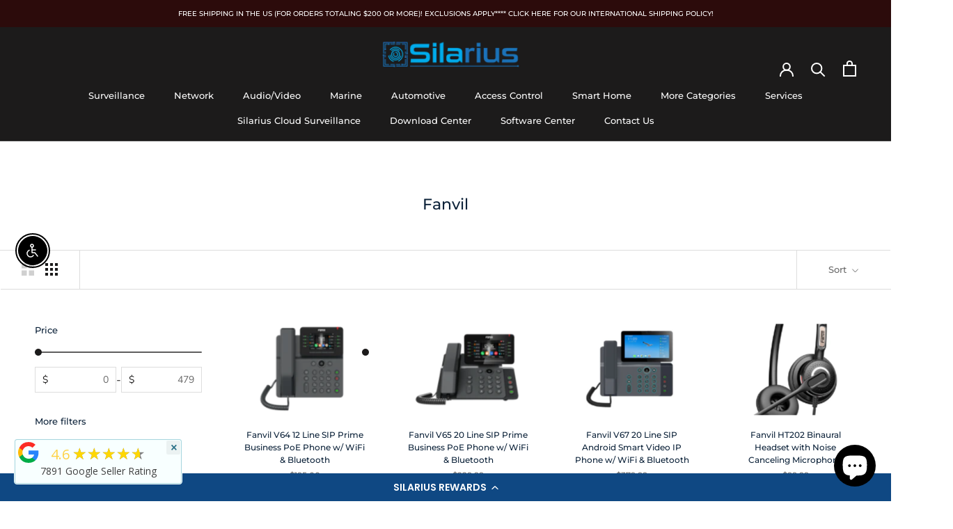

--- FILE ---
content_type: text/html; charset=utf-8
request_url: https://www.google.com/recaptcha/api2/aframe
body_size: -85
content:
<!DOCTYPE HTML><html><head><meta http-equiv="content-type" content="text/html; charset=UTF-8"></head><body><script nonce="4DAeMdZ6XfwRaXQyMiNzEA">/** Anti-fraud and anti-abuse applications only. See google.com/recaptcha */ try{var clients={'sodar':'https://pagead2.googlesyndication.com/pagead/sodar?'};window.addEventListener("message",function(a){try{if(a.source===window.parent){var b=JSON.parse(a.data);var c=clients[b['id']];if(c){var d=document.createElement('img');d.src=c+b['params']+'&rc='+(localStorage.getItem("rc::a")?sessionStorage.getItem("rc::b"):"");window.document.body.appendChild(d);sessionStorage.setItem("rc::e",parseInt(sessionStorage.getItem("rc::e")||0)+1);localStorage.setItem("rc::h",'1768594164225');}}}catch(b){}});window.parent.postMessage("_grecaptcha_ready", "*");}catch(b){}</script></body></html>

--- FILE ---
content_type: text/javascript
request_url: https://silariussecurity.com/cdn/shop/t/30/assets/custom.js?v=183944157590872491501713694657
body_size: -577
content:
//# sourceMappingURL=/cdn/shop/t/30/assets/custom.js.map?v=183944157590872491501713694657
